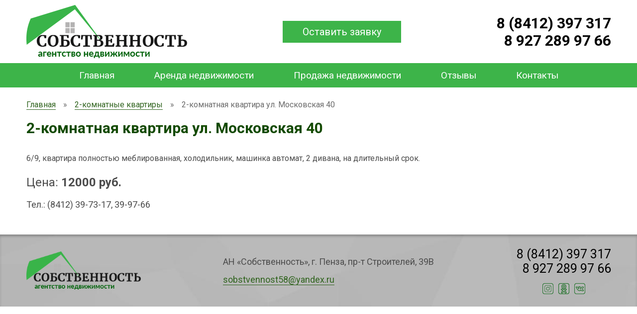

--- FILE ---
content_type: text/html; charset=UTF-8
request_url: http://sobstvennost58.ru/object/2-komnatnaya-kvartira-ul-moskovskaya-40/
body_size: 4872
content:
<!doctype html>
<html lang="ru">
<head>
	<meta charset="UTF-8">
		<title>  2-комнатная квартира ул. Московская 40</title>
		<meta name="viewport" content="width=device-width, initial-scale=1.0">
	<meta http-equiv="X-UA-Compatible" content="IE=edge">
	<link rel='dns-prefetch' href='//s.w.org' />
<link rel="alternate" type="application/rss+xml" title="Собственность &raquo; Лента" href="http://sobstvennost58.ru/feed/" />
<link rel="alternate" type="application/rss+xml" title="Собственность &raquo; Лента комментариев" href="http://sobstvennost58.ru/comments/feed/" />
		<script type="text/javascript">
			window._wpemojiSettings = {"baseUrl":"https:\/\/s.w.org\/images\/core\/emoji\/11\/72x72\/","ext":".png","svgUrl":"https:\/\/s.w.org\/images\/core\/emoji\/11\/svg\/","svgExt":".svg","source":{"concatemoji":"http:\/\/sobstvennost58.ru\/wp-includes\/js\/wp-emoji-release.min.js?ver=4.9.28"}};
			!function(e,a,t){var n,r,o,i=a.createElement("canvas"),p=i.getContext&&i.getContext("2d");function s(e,t){var a=String.fromCharCode;p.clearRect(0,0,i.width,i.height),p.fillText(a.apply(this,e),0,0);e=i.toDataURL();return p.clearRect(0,0,i.width,i.height),p.fillText(a.apply(this,t),0,0),e===i.toDataURL()}function c(e){var t=a.createElement("script");t.src=e,t.defer=t.type="text/javascript",a.getElementsByTagName("head")[0].appendChild(t)}for(o=Array("flag","emoji"),t.supports={everything:!0,everythingExceptFlag:!0},r=0;r<o.length;r++)t.supports[o[r]]=function(e){if(!p||!p.fillText)return!1;switch(p.textBaseline="top",p.font="600 32px Arial",e){case"flag":return s([55356,56826,55356,56819],[55356,56826,8203,55356,56819])?!1:!s([55356,57332,56128,56423,56128,56418,56128,56421,56128,56430,56128,56423,56128,56447],[55356,57332,8203,56128,56423,8203,56128,56418,8203,56128,56421,8203,56128,56430,8203,56128,56423,8203,56128,56447]);case"emoji":return!s([55358,56760,9792,65039],[55358,56760,8203,9792,65039])}return!1}(o[r]),t.supports.everything=t.supports.everything&&t.supports[o[r]],"flag"!==o[r]&&(t.supports.everythingExceptFlag=t.supports.everythingExceptFlag&&t.supports[o[r]]);t.supports.everythingExceptFlag=t.supports.everythingExceptFlag&&!t.supports.flag,t.DOMReady=!1,t.readyCallback=function(){t.DOMReady=!0},t.supports.everything||(n=function(){t.readyCallback()},a.addEventListener?(a.addEventListener("DOMContentLoaded",n,!1),e.addEventListener("load",n,!1)):(e.attachEvent("onload",n),a.attachEvent("onreadystatechange",function(){"complete"===a.readyState&&t.readyCallback()})),(n=t.source||{}).concatemoji?c(n.concatemoji):n.wpemoji&&n.twemoji&&(c(n.twemoji),c(n.wpemoji)))}(window,document,window._wpemojiSettings);
		</script>
		<style type="text/css">
img.wp-smiley,
img.emoji {
	display: inline !important;
	border: none !important;
	box-shadow: none !important;
	height: 1em !important;
	width: 1em !important;
	margin: 0 .07em !important;
	vertical-align: -0.1em !important;
	background: none !important;
	padding: 0 !important;
}
</style>
<link rel='stylesheet' id='contact-form-7-css'  href='http://sobstvennost58.ru/wp-content/plugins/contact-form-7/includes/css/styles.css?ver=5.0.3' type='text/css' media='all' />
<link rel='stylesheet' id='wp-pagenavi-css'  href='http://sobstvennost58.ru/wp-content/plugins/wp-pagenavi/pagenavi-css.css?ver=2.70' type='text/css' media='all' />
<script type='text/javascript' src='https://ajax.googleapis.com/ajax/libs/prototype/1.7.1.0/prototype.js?ver=1.7.1'></script>
<script type='text/javascript' src='https://ajax.googleapis.com/ajax/libs/scriptaculous/1.9.0/scriptaculous.js?ver=1.9.0'></script>
<script type='text/javascript' src='https://ajax.googleapis.com/ajax/libs/scriptaculous/1.9.0/effects.js?ver=1.9.0'></script>
<script type='text/javascript' src='http://sobstvennost58.ru/wp-content/plugins/lightbox-2/lightbox.js?ver=1.8'></script>
<script type='text/javascript' src='http://sobstvennost58.ru/wp-includes/js/jquery/jquery.js?ver=1.12.4'></script>
<script type='text/javascript' src='http://sobstvennost58.ru/wp-includes/js/jquery/jquery-migrate.min.js?ver=1.4.1'></script>
<link rel='https://api.w.org/' href='http://sobstvennost58.ru/wp-json/' />
<link rel="EditURI" type="application/rsd+xml" title="RSD" href="http://sobstvennost58.ru/xmlrpc.php?rsd" />
<link rel="wlwmanifest" type="application/wlwmanifest+xml" href="http://sobstvennost58.ru/wp-includes/wlwmanifest.xml" /> 
<link rel='prev' title='Комната в 2-х комнатной квартире ул. 8 Марта, 21' href='http://sobstvennost58.ru/object/komnata-v-2-x-komnatnoj-kvartire-ul-8-marta-21/' />
<link rel='next' title='3-комнатная квартира ул. Ладожская, 99' href='http://sobstvennost58.ru/object/3-komnatnaya-kvartira-ul-ladozhskaya-99/' />
<meta name="generator" content="WordPress 4.9.28" />
<link rel="canonical" href="http://sobstvennost58.ru/object/2-komnatnaya-kvartira-ul-moskovskaya-40/" />
<link rel='shortlink' href='http://sobstvennost58.ru/?p=14539' />
<link rel="alternate" type="application/json+oembed" href="http://sobstvennost58.ru/wp-json/oembed/1.0/embed?url=http%3A%2F%2Fsobstvennost58.ru%2Fobject%2F2-komnatnaya-kvartira-ul-moskovskaya-40%2F" />
<link rel="alternate" type="text/xml+oembed" href="http://sobstvennost58.ru/wp-json/oembed/1.0/embed?url=http%3A%2F%2Fsobstvennost58.ru%2Fobject%2F2-komnatnaya-kvartira-ul-moskovskaya-40%2F&#038;format=xml" />

	<!-- begin lightbox scripts -->
	<script type="text/javascript">
    //<![CDATA[
    document.write('<link rel="stylesheet" href="http://sobstvennost58.ru/wp-content/plugins/lightbox-2/Themes/Black/lightbox.css" type="text/css" media="screen" />');
    //]]>
    </script>
	<!-- end lightbox scripts -->
 	<link href="https://fonts.googleapis.com/css?family=Roboto:300,400,400i,700" rel="stylesheet">
	<link rel="stylesheet" href="http://sobstvennost58.ru/wp-content/themes/v3/css/main.css">
</head>
<body class="object-template-default single single-object postid-14539">
	<header class="header __bg">
		<div class="wrapper">
			<div class="header_content">
								<a href="/" class="header_logo">
					<img src="http://sobstvennost58.ru/wp-content/themes/v3/img/logo.png" alt="">
				</a>
				
				<div class="header_btn">
					<a href="#popup-1" data-fancybox="popup-1">Оставить заявку</a>
				</div>
				
				<div class="header_tels">
					<div class="header_tel">8 (8412) 397 317</div>
					<div class="header_tel">8 927 289 97 66</div>
				</div>
			</div>
		</div>
	</header>
  
     <nav class="nav">
     
		<div class="wrapper">
			<ul id="menu-glavnoe-menyu" class="nav_list"><li id="menu-item-12104" class="menu-item menu-item-type-post_type menu-item-object-page menu-item-home menu-item-12104"><a href="http://sobstvennost58.ru/">Главная</a></li>
<li id="menu-item-12102" class="menu-item menu-item-type-post_type menu-item-object-page menu-item-12102"><a href="http://sobstvennost58.ru/arenda-nedvizhimosti/">Аренда недвижимости</a></li>
<li id="menu-item-12101" class="menu-item menu-item-type-post_type menu-item-object-page menu-item-12101"><a href="http://sobstvennost58.ru/prodazha-nedvizhimosti/">Продажа недвижимости</a></li>
<li id="menu-item-14157" class="menu-item menu-item-type-post_type menu-item-object-page menu-item-14157"><a href="http://sobstvennost58.ru/otzyvy/">Отзывы</a></li>
<li id="menu-item-12103" class="menu-item menu-item-type-post_type menu-item-object-page menu-item-12103"><a href="http://sobstvennost58.ru/contacts/">Контакты</a></li>
</ul>		</div>
	</nav>
	
		<div class="content">
		<div class="wrapper">
			<div class="bread-crumbs">
				<!-- Breadcrumb NavXT 6.1.0 -->
<span property="itemListElement" typeof="ListItem"><a property="item" typeof="WebPage" title="Go to Собственность." href="http://sobstvennost58.ru" class="home"><span property="name">Главная</span></a><meta property="position" content="1"></span><span class="separator">»</span><span property="itemListElement" typeof="ListItem"><a property="item" typeof="WebPage" title="Go to the 2-комнатные квартиры Комнатные archives." href="http://sobstvennost58.ru/rooms/2dvuxkomnatnye-kvartiry/?post_type=object" class="taxonomy rooms"><span property="name">2-комнатные квартиры</span></a><meta property="position" content="2"></span><span class="separator">»</span><span property="itemListElement" typeof="ListItem"><span property="name">2-комнатная квартира ул. Московская 40</span><meta property="position" content="3"></span>			</div>
			
			<div class="object">
				<h1 class="object_title">2-комнатная квартира ул. Московская 40</h1>
				
				<div class="object_content">
					<p>6/9, квартира полностью меблированная, холодильник, машинка автомат, 2 дивана, на длительный срок.</p>
				</div>
				
				<div class="object_price">
					Цена: <span>12000 руб.</span>
				</div>
				
				<div class="object_tel">Тел.: (8412) 39-73-17, 39-97-66</div>
				
									
				<div class="object_map">
									</div>
			</div>
		</div>
	</div>
		
	<footer class="footer">
		<div class="wrapper">
			<div class="footer_content">
				<div class="footer_logo">
					<img src="http://sobstvennost58.ru/wp-content/themes/v3/img/logo.png" width="230" alt="">
				</div>
				
				<div class="footer_center">
					<div class="footer_address">АН «Собственность», г. Пенза, пр-т Строителей, 39В</div>
					<a href="" class="footer_email">sobstvennost58@yandex.ru</a>
				</div>
				
				<div class="footer_tels">
					<div class="footer_tel">8 (8412) 397 317</div>
					<div class="footer_tel">8 927 289 97 66</div>
                  
                    <div class="footer_s">
                     	 <a href=""><img src="http://sobstvennost58.ru/wp-content/themes/v3/img/inst.png"></a>
                        <a href="https://ok.ru/group/55461049401346"><img src="http://sobstvennost58.ru/wp-content/themes/v3/img/ok.png"></a>
                        <a href="https://vk.com/public168772768"><img src="http://sobstvennost58.ru/wp-content/themes/v3/img/vk.png"></a>
                  </div>
				</div>
              
            
			</div>
		</div>
	</footer>
	
	<div class="popup-form" id="popup-1">
		<div role="form" class="wpcf7" id="wpcf7-f12089-o1" lang="ru-RU" dir="ltr">
<div class="screen-reader-response"></div>
<form action="/object/2-komnatnaya-kvartira-ul-moskovskaya-40/#wpcf7-f12089-o1" method="post" class="wpcf7-form" novalidate="novalidate">
<div style="display: none;">
<input type="hidden" name="_wpcf7" value="12089" />
<input type="hidden" name="_wpcf7_version" value="5.0.3" />
<input type="hidden" name="_wpcf7_locale" value="ru_RU" />
<input type="hidden" name="_wpcf7_unit_tag" value="wpcf7-f12089-o1" />
<input type="hidden" name="_wpcf7_container_post" value="0" />
</div>
<h2 class="popup-form_title">Поиск объекта</h2>
<div class="popup-form_row">
<div class="popup-form_col">
<span class="wpcf7-form-control-wrap rent-sale"><span class="wpcf7-form-control wpcf7-radio"><span class="wpcf7-list-item first last"><input type="radio" name="rent-sale" value="Снять" checked="checked" /><span class="wpcf7-list-item-label">Снять</span></span></span></span>
</div>
<div class="popup-form_col">
<span class="wpcf7-form-control-wrap rent-sale"><span class="wpcf7-form-control wpcf7-radio"><span class="wpcf7-list-item first last"><input type="radio" name="rent-sale" value="Купить" checked="checked" /><span class="wpcf7-list-item-label">Купить</span></span></span></span>
</div>
</div>
<p><span class="wpcf7-form-control-wrap property"><select name="property" class="wpcf7-form-control wpcf7-select wpcf7-validates-as-required select popup-form_select" aria-required="true" aria-invalid="false"><option value="1-комнатные квартиры">1-комнатные квартиры</option><option value="2-комнатные квартиры">2-комнатные квартиры</option><option value="3-комнатные квартиры и более">3-комнатные квартиры и более</option><option value="Дома /Дачи/Гаражи">Дома /Дачи/Гаражи</option><option value="Земельные участки">Земельные участки</option><option value="Коммерческая недвижимость">Коммерческая недвижимость</option><option value="Комнаты">Комнаты</option></select></span></p>
<p><span class="wpcf7-form-control-wrap your-name"><input type="text" name="your-name" value="" size="40" class="wpcf7-form-control wpcf7-text wpcf7-validates-as-required input popup-form_input" aria-required="true" aria-invalid="false" placeholder="Ваше имя" /></span><br />
<span class="wpcf7-form-control-wrap your-phone"><input type="tel" name="your-phone" value="" size="40" class="wpcf7-form-control wpcf7-text wpcf7-tel wpcf7-validates-as-required wpcf7-validates-as-tel input popup-form_input" aria-required="true" aria-invalid="false" placeholder="Ваш телефон" /></span><br />
<span class="wpcf7-form-control-wrap your-message"><textarea name="your-message" cols="40" rows="10" class="wpcf7-form-control wpcf7-textarea wpcf7-validates-as-required textarea popup-form_area" aria-required="true" aria-invalid="false" placeholder="Ваши пожелания"></textarea></span></p>
<div class="popup-form_button">
<button>Отправить</button>
</div>
<p class="popup-form_text">Нажимая на кнопку “Отправить”, вы соглашаетесь <br>с условиями <a href="/police.doc">Политики конфиденциальности</a></p>
<div class="wpcf7-response-output wpcf7-display-none"></div></form></div>	</div>
	
	<div class="popup-form" id="popup-2">
		<div role="form" class="wpcf7" id="wpcf7-f12111-o2" lang="ru-RU" dir="ltr">
<div class="screen-reader-response"></div>
<form action="/object/2-komnatnaya-kvartira-ul-moskovskaya-40/#wpcf7-f12111-o2" method="post" class="wpcf7-form" enctype="multipart/form-data" novalidate="novalidate">
<div style="display: none;">
<input type="hidden" name="_wpcf7" value="12111" />
<input type="hidden" name="_wpcf7_version" value="5.0.3" />
<input type="hidden" name="_wpcf7_locale" value="ru_RU" />
<input type="hidden" name="_wpcf7_unit_tag" value="wpcf7-f12111-o2" />
<input type="hidden" name="_wpcf7_container_post" value="0" />
</div>
<h2 class="popup-form_title">Добавить объект для аренды</h2>
<p><span class="wpcf7-form-control-wrap object"><select name="object" class="wpcf7-form-control wpcf7-select select popup-form_select" aria-invalid="false"><option value="1-комнатные квартиры">1-комнатные квартиры</option><option value="2-комнатные квартиры">2-комнатные квартиры</option><option value="3-комнатные квартиры и более">3-комнатные квартиры и более</option><option value="Дома /Дачи/Гаражи">Дома /Дачи/Гаражи</option><option value="Земельные участки">Земельные участки</option><option value="Коммерческая недвижимость">Коммерческая недвижимость</option><option value="Комнаты">Комнаты</option></select></span></p>
<p><span class="wpcf7-form-control-wrap address"><input type="text" name="address" value="" size="40" class="wpcf7-form-control wpcf7-text wpcf7-validates-as-required input popup-form_input" aria-required="true" aria-invalid="false" placeholder="Адрес" /></span><br />
<span class="wpcf7-form-control-wrap price-to"><input type="text" name="price-to" value="" size="40" class="wpcf7-form-control wpcf7-text wpcf7-validates-as-required input popup-form_input" aria-required="true" aria-invalid="false" placeholder="Стоимость" /></span><br />
<span class="wpcf7-form-control-wrap description"><textarea name="description" cols="40" rows="10" class="wpcf7-form-control wpcf7-textarea textarea popup-form_area" aria-invalid="false" placeholder="Описание"></textarea></span></p>
<div class="popup-form_inputfile">
<span class="wpcf7-form-control-wrap multifile"><input type="file" name="multifile[]" size="40" class="wpcf7-form-control wpcf7-multifile" multiple="multiple" aria-invalid="false" /></span>
</div>
<p><span class="wpcf7-form-control-wrap your-name"><input type="text" name="your-name" value="" size="40" class="wpcf7-form-control wpcf7-text wpcf7-validates-as-required input popup-form_input" aria-required="true" aria-invalid="false" placeholder="Ваше имя" /></span><br />
<span class="wpcf7-form-control-wrap your-phone"><input type="tel" name="your-phone" value="" size="40" class="wpcf7-form-control wpcf7-text wpcf7-tel wpcf7-validates-as-required wpcf7-validates-as-tel input popup-form_input" aria-required="true" aria-invalid="false" placeholder="Ваш телефон" /></span></p>
<div class="popup-form_button">
<button>Отправить</button>
</div>
<p class="popup-form_text">Нажимая на кнопку “Отправить”, вы соглашаетесь <br>с условиями <a href="/police.doc">Политики конфиденциальности</a></p>
<div class="wpcf7-response-output wpcf7-display-none"></div></form></div>	</div>
	
	<div class="popup-form" id="popup-3">
		<div role="form" class="wpcf7" id="wpcf7-f12112-o3" lang="ru-RU" dir="ltr">
<div class="screen-reader-response"></div>
<form action="/object/2-komnatnaya-kvartira-ul-moskovskaya-40/#wpcf7-f12112-o3" method="post" class="wpcf7-form" enctype="multipart/form-data" novalidate="novalidate">
<div style="display: none;">
<input type="hidden" name="_wpcf7" value="12112" />
<input type="hidden" name="_wpcf7_version" value="5.0.3" />
<input type="hidden" name="_wpcf7_locale" value="ru_RU" />
<input type="hidden" name="_wpcf7_unit_tag" value="wpcf7-f12112-o3" />
<input type="hidden" name="_wpcf7_container_post" value="0" />
</div>
<h2 class="popup-form_title">Добавить объект для продажи</h2>
<p><span class="wpcf7-form-control-wrap object"><select name="object" class="wpcf7-form-control wpcf7-select select popup-form_select" aria-invalid="false"><option value="1-комнатные квартиры">1-комнатные квартиры</option><option value="2-комнатные квартиры">2-комнатные квартиры</option><option value="3-комнатные квартиры и более">3-комнатные квартиры и более</option><option value="Дома /Дачи/Гаражи">Дома /Дачи/Гаражи</option><option value="Земельные участки">Земельные участки</option><option value="Коммерческая недвижимость">Коммерческая недвижимость</option><option value="Комнаты">Комнаты</option></select></span></p>
<p><span class="wpcf7-form-control-wrap address"><input type="text" name="address" value="" size="40" class="wpcf7-form-control wpcf7-text wpcf7-validates-as-required input popup-form_input" aria-required="true" aria-invalid="false" placeholder="Адрес" /></span><br />
<span class="wpcf7-form-control-wrap price-to"><input type="text" name="price-to" value="" size="40" class="wpcf7-form-control wpcf7-text wpcf7-validates-as-required input popup-form_input" aria-required="true" aria-invalid="false" placeholder="Стоимость" /></span><br />
<span class="wpcf7-form-control-wrap description"><textarea name="description" cols="40" rows="10" class="wpcf7-form-control wpcf7-textarea textarea popup-form_area" aria-invalid="false" placeholder="Описание"></textarea></span></p>
<div class="popup-form_inputfile">
<span class="wpcf7-form-control-wrap multifile"><input type="file" name="multifile[]" size="40" class="wpcf7-form-control wpcf7-multifile" multiple="multiple" aria-invalid="false" /></span>
</div>
<p><span class="wpcf7-form-control-wrap your-name"><input type="text" name="your-name" value="" size="40" class="wpcf7-form-control wpcf7-text wpcf7-validates-as-required input popup-form_input" aria-required="true" aria-invalid="false" placeholder="Ваше имя" /></span><br />
<span class="wpcf7-form-control-wrap your-phone"><input type="tel" name="your-phone" value="" size="40" class="wpcf7-form-control wpcf7-text wpcf7-tel wpcf7-validates-as-required wpcf7-validates-as-tel input popup-form_input" aria-required="true" aria-invalid="false" placeholder="Ваш телефон" /></span></p>
<div class="popup-form_button">
<button>Отправить</button>
</div>
<p class="popup-form_text">Нажимая на кнопку “Отправить”, вы соглашаетесь <br>с условиями <a href="/police.doc">Политики конфиденциальности</a></p>
<div class="wpcf7-response-output wpcf7-display-none"></div></form></div>	</div>
	
	<script src="https://cdnjs.cloudflare.com/ajax/libs/jquery/3.2.1/jquery.min.js"></script>
	<script src="http://sobstvennost58.ru/wp-content/themes/v3/js/jquery.fancybox.min.js"></script>
	<script src="http://sobstvennost58.ru/wp-content/themes/v3/js/slick.min.js"></script>
	<script src="http://sobstvennost58.ru/wp-content/themes/v3/js/lib.js"></script>
	<script src="http://sobstvennost58.ru/wp-content/themes/v3/js/app.js"></script>
	<script type='text/javascript'>
/* <![CDATA[ */
var wpcf7 = {"apiSettings":{"root":"http:\/\/sobstvennost58.ru\/wp-json\/contact-form-7\/v1","namespace":"contact-form-7\/v1"},"recaptcha":{"messages":{"empty":"\u041f\u043e\u0436\u0430\u043b\u0443\u0439\u0441\u0442\u0430, \u043f\u043e\u0434\u0442\u0432\u0435\u0440\u0434\u0438\u0442\u0435, \u0447\u0442\u043e \u0432\u044b \u043d\u0435 \u0440\u043e\u0431\u043e\u0442."}}};
/* ]]> */
</script>
<script type='text/javascript' src='http://sobstvennost58.ru/wp-content/plugins/contact-form-7/includes/js/scripts.js?ver=5.0.3'></script>
<script type='text/javascript' src='http://sobstvennost58.ru/wp-includes/js/wp-embed.min.js?ver=4.9.28'></script>
</body>
</html>

--- FILE ---
content_type: text/css
request_url: http://sobstvennost58.ru/wp-content/themes/v3/css/main.css
body_size: 9496
content:
@font-face {
  font-family: 'PFDinTextCondPro';
  src: url('../fonts/PFDinTextCondPro-Medium.eot?#iefix') format('embedded-opentype'), url('../fonts/PFDinTextCondPro-Medium.woff') format('woff'), url('../fonts/PFDinTextCondPro-Medium.ttf') format('truetype'), url('../fonts/PFDinTextCondPro-Medium.svg#PFDinTextCondPro-Medium') format('svg');
  font-weight: normal;
  font-style: normal;
}

@font-face {
  font-family: 'PTSansBold';
  src: url('../fonts/PTSans-Bold.eot?#iefix') format('embedded-opentype'), url('../fonts/PTSans-Bold.woff') format('woff'), url('../fonts/PTSans-Bold.ttf') format('truetype'), url('../fonts/PTSans-Bold.svg#PTSans-Bold') format('svg');
  font-weight: normal;
  font-style: normal;
}
@font-face {
  font-family: 'PTSansRegular';
  src: url('../fonts/PTSans-Regular.eot?#iefix') format('embedded-opentype'), url('../fonts/PTSans-Regular.woff') format('woff'), url('../fonts/PTSans-Regular.ttf') format('truetype'), url('../fonts/PTSans-Regular.svg#PTSans-Regular') format('svg');
  font-weight: normal;
  font-style: normal;
}

@font-face {
  font-family: 'PFDinTextCondProRegular';
  src: url('../fonts/PFDinTextCondPro-Regular.eot?#iefix') format('embedded-opentype'), url('../fonts/PFDinTextCondPro-Regular.woff') format('woff'), url('../fonts/PFDinTextCondPro-Regular.ttf') format('truetype'), url('../fonts/PFDinTextCondPro-Regular.svg#PFDinTextCondPro-Regular') format('svg');
  font-weight: normal;
  font-style: normal;
}

html,
body,
applet,
object,
iframe,
h1,
h2,
h3,
h4,
h5,
h6,
p,
blockquote,
pre,
abbr,
acronym,
address,
big,
cite,
code,
del,
dfn,
img,
ins,
kbd,
q,
samp,
sub,
sup,
tt,
var,
dl,
dt,
dd,
ol,
ul,
li,
fieldset,
form,
label,
legend,
table,
caption,
tbody,
tfoot,
thead,
tr,
th,
td,
canvas,
embed,
figcaption,
output,
ruby,
summary,
time,
mark,
audio,
video {
  margin: 0;
  padding: 0;
  border: 0;
  vertical-align: top;
}

article,
aside,
details,
figcaption,
figure,
footer,
header,
menu,
nav,
section {
  display: block;
}

html {
  -ms-text-size-adjust: none;
  -webkit-text-size-adjust: none;
  word-wrap: break-word;
}

*,
*:before,
*:after {
  -webkit-box-sizing: border-box;
  box-sizing: border-box;
}

ol,
ul {
  list-style: none;
}

a:hover,
a:active {
  outline: none;
}

blockquote,
q {
  quotes: none;
  margin: 1em 40px;
}

blockquote:before,
blockquote:after,
q:before,
q:after {
  content: '';
}

abbr[title] {
  border-bottom: 1px dotted;
}

b,
strong {
  font-family: 'Roboto';font-weight: bold;
}

dfn {
  font-style: italic;
}

mark {
  background: #ff0;
  color: #000;
}

pre,
code,
kbd,
samp {
  font-family: monospace, monospace;
  font-size: 1em;
}

table {
  border-collapse: collapse;
  border-spacing: 0;
}

audio[controls],
canvas,
video {
  display: inline-block;
}

pre {
  white-space: pre-wrap;
  word-wrap: break-word;
}

sub,
sup {
  font-size: 75%;
  line-height: 0;
  position: relative;
  vertical-align: baseline;
}

svg:not(:root) {
  overflow: hidden;
}

figure {
  margin: 0;
}

fieldset {
  margin: 0 2px;
  padding: 0.35em 0.625em 0.75em;
}

legend {
  border: 0;
}

button,
input,
select,
textarea {
  font-size: 100%;
  margin: 0;
  vertical-align: baseline;
}

button,
input {
  line-height: normal;
}

button,
input[type="button"],
input[type="reset"],
input[type="submit"] {
  cursor: pointer;
  -webkit-appearance: button;
  border: none;
  outline: none;
}

input[type="search"]::-webkit-search-decoration {
  -webkit-appearance: none;
}

button::-moz-focus-inner,
input::-moz-focus-inner {
  border: 0;
  padding: 0;
}

textarea {
  overflow: auto;
  vertical-align: top;
}

[tabindex] {
  outline: none;
}

input,
button {
  outline: none;
  -webkit-box-shadow: none;
  box-shadow: none;
}

[required] {
  text-shadow: none;
}

body {
  background: #ffffff;
  position: relative;
  font: 16px/1.2 'Roboto';
}

img {
  max-width: 100%;
  height: auto;
}

body.compensate-for-scrollbar {
  overflow: hidden;
}

.fancybox-active {
  height: auto;
}

.fancybox-is-hidden {
  left: -9999px;
  margin: 0;
  position: absolute !important;
  top: -9999px;
  visibility: hidden;
}

.fancybox-container {
  -webkit-backface-visibility: hidden;
  backface-visibility: hidden;
  font-family: -apple-system, BlinkMacSystemFont, 'Segoe UI', Roboto, 'Helvetica Neue', Arial, sans-serif, 'Apple Color Emoji', 'Segoe UI Emoji', 'Segoe UI Symbol';
  height: 100%;
  left: 0;
  position: fixed;
  -webkit-tap-highlight-color: transparent;
  top: 0;
  -webkit-transform: translateZ(0);
  transform: translateZ(0);
  width: 100%;
  z-index: 99992;
}

.fancybox-container * {
  -webkit-box-sizing: border-box;
  box-sizing: border-box;
}

.fancybox-outer,
.fancybox-inner,
.fancybox-bg,
.fancybox-stage {
  bottom: 0;
  left: 0;
  position: absolute;
  right: 0;
  top: 0;
}

.fancybox-outer {
  -webkit-overflow-scrolling: touch;
  overflow-y: auto;
}

.fancybox-bg {
  background: #1e1e1e;
  opacity: 0;
  -webkit-transition-duration: inherit;
  transition-duration: inherit;
  -webkit-transition-property: opacity;
  transition-property: opacity;
  -webkit-transition-timing-function: cubic-bezier(0.47, 0, 0.74, 0.71);
  transition-timing-function: cubic-bezier(0.47, 0, 0.74, 0.71);
}

.fancybox-is-open .fancybox-bg {
  opacity: .87;
  -webkit-transition-timing-function: cubic-bezier(0.22, 0.61, 0.36, 1);
  transition-timing-function: cubic-bezier(0.22, 0.61, 0.36, 1);
}

.fancybox-infobar,
.fancybox-toolbar,
.fancybox-caption,
.fancybox-navigation .fancybox-button {
  direction: ltr;
  opacity: 0;
  position: absolute;
  -webkit-transition: opacity .25s, visibility 0s linear .25s;
  transition: opacity .25s, visibility 0s linear .25s;
  visibility: hidden;
  z-index: 99997;
}

.fancybox-show-infobar .fancybox-infobar,
.fancybox-show-toolbar .fancybox-toolbar,
.fancybox-show-caption .fancybox-caption,
.fancybox-show-nav .fancybox-navigation .fancybox-button {
  opacity: 1;
  -webkit-transition: opacity .25s, visibility 0s;
  transition: opacity .25s, visibility 0s;
  visibility: visible;
}

.fancybox-infobar {
  color: #ccc;
  font-size: 13px;
  -webkit-font-smoothing: subpixel-antialiased;
  height: 44px;
  left: 0;
  line-height: 44px;
  min-width: 44px;
  mix-blend-mode: difference;
  padding: 0 10px;
  pointer-events: none;
  text-align: center;
  top: 0;
  -webkit-touch-callout: none;
  -webkit-user-select: none;
  -moz-user-select: none;
  -ms-user-select: none;
  user-select: none;
}

.fancybox-toolbar {
  right: 0;
  top: 0;
}

.fancybox-stage {
  direction: ltr;
  overflow: visible;
  -webkit-transform: translate3d(0, 0, 0);
  z-index: 99994;
}

.fancybox-is-open .fancybox-stage {
  overflow: hidden;
}

.fancybox-slide {
  -webkit-backface-visibility: hidden;
  backface-visibility: hidden;
  display: none;
  height: 100%;
  left: 0;
  outline: none;
  overflow: auto;
  -webkit-overflow-scrolling: touch;
  padding: 44px;
  position: absolute;
  text-align: center;
  top: 0;
  transition-property: opacity, -webkit-transform;
  -webkit-transition-property: opacity, -webkit-transform;
  transition-property: transform, opacity;
  transition-property: transform, opacity, -webkit-transform;
  white-space: normal;
  width: 100%;
  z-index: 99994;
}

.fancybox-slide::before {
  content: '';
  display: inline-block;
  height: 100%;
  margin-right: -0.25em;
  vertical-align: middle;
  width: 0;
}

.fancybox-is-sliding .fancybox-slide,
.fancybox-slide--previous,
.fancybox-slide--current,
.fancybox-slide--next {
  display: block;
}

.fancybox-slide--next {
  z-index: 99995;
}

.fancybox-slide--image {
  overflow: visible;
  padding: 44px 0;
}

.fancybox-slide--image::before {
  display: none;
}

.fancybox-slide--html {
  padding: 6px 6px 0 6px;
}

.fancybox-slide--iframe {
  padding: 44px 44px 0;
}

.fancybox-content {
  background: #fff;
  display: inline-block;
  margin: 0 0 6px 0;
  max-width: 100%;
  overflow: auto;
  padding: 0;
  padding: 24px;
  position: relative;
  text-align: left;
  vertical-align: middle;
}

.fancybox-slide--image .fancybox-content {
  -webkit-animation-timing-function: cubic-bezier(0.5, 0, 0.14, 1);
  animation-timing-function: cubic-bezier(0.5, 0, 0.14, 1);
  -webkit-backface-visibility: hidden;
  backface-visibility: hidden;
  background: transparent;
  background-repeat: no-repeat;
  background-size: 100% 100%;
  left: 0;
  margin: 0;
  max-width: none;
  overflow: visible;
  padding: 0;
  position: absolute;
  top: 0;
  -webkit-transform-origin: top left;
  transform-origin: top left;
  transition-property: opacity, -webkit-transform;
  -webkit-transition-property: opacity, -webkit-transform;
  transition-property: transform, opacity;
  transition-property: transform, opacity, -webkit-transform;
  -webkit-user-select: none;
  -moz-user-select: none;
  -ms-user-select: none;
  user-select: none;
  z-index: 99995;
}

.fancybox-can-zoomOut .fancybox-content {
  cursor: -webkit-zoom-out;
  cursor: zoom-out;
}

.fancybox-can-zoomIn .fancybox-content {
  cursor: -webkit-zoom-in;
  cursor: zoom-in;
}

.fancybox-can-drag .fancybox-content {
  cursor: -webkit-grab;
  cursor: grab;
}

.fancybox-is-dragging .fancybox-content {
  cursor: -webkit-grabbing;
  cursor: grabbing;
}

.fancybox-container [data-selectable='true'] {
  cursor: text;
}

.fancybox-image,
.fancybox-spaceball {
  background: transparent;
  border: 0;
  height: 100%;
  left: 0;
  margin: 0;
  max-height: none;
  max-width: none;
  padding: 0;
  position: absolute;
  top: 0;
  -webkit-user-select: none;
  -moz-user-select: none;
  -ms-user-select: none;
  user-select: none;
  width: 100%;
}

.fancybox-spaceball {
  z-index: 1;
}

.fancybox-slide--html .fancybox-content {
  margin-bottom: 6px;
}

.fancybox-slide--video .fancybox-content,
.fancybox-slide--map .fancybox-content,
.fancybox-slide--iframe .fancybox-content {
  height: 100%;
  margin: 0;
  overflow: visible;
  padding: 0;
  width: 100%;
}

.fancybox-slide--video .fancybox-content {
  background: #000;
}

.fancybox-slide--map .fancybox-content {
  background: #e5e3df;
}

.fancybox-slide--iframe .fancybox-content {
  background: #fff;
  height: calc(56%);
  margin-bottom: 44px;
}

.fancybox-video,
.fancybox-iframe {
  background: transparent;
  border: 0;
  height: 100%;
  margin: 0;
  overflow: hidden;
  padding: 0;
  width: 100%;
}

.fancybox-iframe {
  vertical-align: top;
}

.fancybox-error {
  background: #fff;
  cursor: default;
  max-width: 400px;
  padding: 40px;
  width: 100%;
}

.fancybox-error p {
  color: #444;
  font-size: 16px;
  line-height: 20px;
  margin: 0;
  padding: 0;
}

.fancybox-button {
  background: rgba(30, 30, 30, 0.6);
  border: 0;
  border-radius: 0;
  cursor: pointer;
  display: inline-block;
  height: 44px;
  margin: 0;
  outline: none;
  padding: 10px;
  -webkit-transition: color .2s;
  transition: color .2s;
  vertical-align: top;
  width: 44px;
}

.fancybox-button,
.fancybox-button:visited,
.fancybox-button:link {
  color: #ccc;
}

.fancybox-button:focus,
.fancybox-button:hover {
  color: #fff;
}

.fancybox-button.disabled,
.fancybox-button.disabled:hover,
.fancybox-button[disabled],
.fancybox-button[disabled]:hover {
  color: #888;
  cursor: default;
}

.fancybox-button svg {
  display: block;
  overflow: visible;
  position: relative;
  shape-rendering: geometricPrecision;
}

.fancybox-button svg path {
  fill: transparent;
  stroke: currentColor;
  stroke-linejoin: round;
  stroke-width: 3;
}

.fancybox-button--play svg path:nth-child(2) {
  display: none;
}

.fancybox-button--pause svg path:nth-child(1) {
  display: none;
}

.fancybox-button--play svg path,
.fancybox-button--share svg path,
.fancybox-button--thumbs svg path {
  fill: currentColor;
}

[data-fancybox] {
  outline: none;
}

.fancybox-button--share svg path {
  stroke-width: 1;
}

.fancybox-navigation .fancybox-button {
  height: 38px;
  opacity: 0;
  padding: 6px;
  position: absolute;
  top: 50%;
  width: 38px;
}

.fancybox-show-nav .fancybox-navigation .fancybox-button {
  -webkit-transition: opacity .25s, visibility 0s, color .25s;
  transition: opacity .25s, visibility 0s, color .25s;
}

.fancybox-navigation .fancybox-button::after {
  content: '';
  left: -25px;
  padding: 50px;
  position: absolute;
  top: -25px;
}

.fancybox-navigation .fancybox-button--arrow_left {
  left: 6px;
}

.fancybox-navigation .fancybox-button--arrow_right {
  right: 6px;
}

.fancybox-close-small {
  width: 58px;
  height: 47px;
  position: absolute;
  top: 0;
  right: 0;
  background: none;
  background-image: url("../img/close.png");
  background-position: center center;
  background-repeat: no-repeat;
}

.fancybox-close-small svg {
  display: none;
}

.fancybox-close-small:focus {
  outline: none;
}

.fancybox-close-small:hover svg {
  opacity: 1;
}

.fancybox-slide--image .fancybox-close-small,
.fancybox-slide--video .fancybox-close-small,
.fancybox-slide--iframe .fancybox-close-small {
  color: #ccc;
  padding: 5px;
  right: -12px;
  top: -44px;
}

.fancybox-slide--image .fancybox-close-small:hover svg,
.fancybox-slide--video .fancybox-close-small:hover svg,
.fancybox-slide--iframe .fancybox-close-small:hover svg {
  background: transparent;
  color: #fff;
}

.fancybox-is-scaling .fancybox-close-small,
.fancybox-is-zoomable.fancybox-can-drag .fancybox-close-small {
  display: none;
}

.fancybox-caption {
  bottom: 0;
  color: #fff;
  font-size: 14px;
  font-weight: 400;
  left: 0;
  line-height: 1.5;
  padding: 25px 44px 25px 44px;
  right: 0;
}

.fancybox-caption::before {
  background-image: url([data-uri]);
  background-repeat: repeat-x;
  background-size: contain;
  bottom: 0;
  content: '';
  display: block;
  left: 0;
  pointer-events: none;
  position: absolute;
  right: 0;
  top: -25px;
  z-index: -1;
}

.fancybox-caption::after {
  border-bottom: 1px solid rgba(255, 255, 255, 0.3);
  content: '';
  display: block;
  left: 44px;
  position: absolute;
  right: 44px;
  top: 0;
}

.fancybox-caption a,
.fancybox-caption a:link,
.fancybox-caption a:visited {
  color: #ccc;
  text-decoration: none;
}

.fancybox-caption a:hover {
  color: #fff;
  text-decoration: underline;
}

.fancybox-loading {
  -webkit-animation: fancybox-rotate 0.8s infinite linear;
  animation: fancybox-rotate 0.8s infinite linear;
  background: transparent;
  border: 6px solid rgba(100, 100, 100, 0.5);
  border-radius: 100%;
  border-top-color: #fff;
  height: 60px;
  left: 50%;
  margin: -30px 0 0 -30px;
  opacity: .6;
  padding: 0;
  position: absolute;
  top: 50%;
  width: 60px;
  z-index: 99999;
}

@-webkit-keyframes fancybox-rotate {
  from {
    -webkit-transform: rotate(0deg);
    transform: rotate(0deg);
  }

  to {
    -webkit-transform: rotate(359deg);
    transform: rotate(359deg);
  }
}

@keyframes fancybox-rotate {
  from {
    -webkit-transform: rotate(0deg);
    transform: rotate(0deg);
  }

  to {
    -webkit-transform: rotate(359deg);
    transform: rotate(359deg);
  }
}

.fancybox-animated {
  -webkit-transition-timing-function: cubic-bezier(0, 0, 0.25, 1);
  transition-timing-function: cubic-bezier(0, 0, 0.25, 1);
}

.fancybox-fx-slide.fancybox-slide--previous {
  opacity: 0;
  -webkit-transform: translate3d(-100%, 0, 0);
  transform: translate3d(-100%, 0, 0);
}

.fancybox-fx-slide.fancybox-slide--next {
  opacity: 0;
  -webkit-transform: translate3d(100%, 0, 0);
  transform: translate3d(100%, 0, 0);
}

.fancybox-fx-slide.fancybox-slide--current {
  opacity: 1;
  -webkit-transform: translate3d(0, 0, 0);
  transform: translate3d(0, 0, 0);
}

.fancybox-fx-fade.fancybox-slide--previous,
.fancybox-fx-fade.fancybox-slide--next {
  opacity: 0;
  -webkit-transition-timing-function: cubic-bezier(0.19, 1, 0.22, 1);
  transition-timing-function: cubic-bezier(0.19, 1, 0.22, 1);
}

.fancybox-fx-fade.fancybox-slide--current {
  opacity: 1;
}

.fancybox-fx-zoom-in-out.fancybox-slide--previous {
  opacity: 0;
  -webkit-transform: scale3d(1.5, 1.5, 1.5);
  transform: scale3d(1.5, 1.5, 1.5);
}

.fancybox-fx-zoom-in-out.fancybox-slide--next {
  opacity: 0;
  -webkit-transform: scale3d(0.5, 0.5, 0.5);
  transform: scale3d(0.5, 0.5, 0.5);
}

.fancybox-fx-zoom-in-out.fancybox-slide--current {
  opacity: 1;
  -webkit-transform: scale3d(1, 1, 1);
  transform: scale3d(1, 1, 1);
}

.fancybox-fx-rotate.fancybox-slide--previous {
  opacity: 0;
  -webkit-transform: rotate(-360deg);
  transform: rotate(-360deg);
}

.fancybox-fx-rotate.fancybox-slide--next {
  opacity: 0;
  -webkit-transform: rotate(360deg);
  transform: rotate(360deg);
}

.fancybox-fx-rotate.fancybox-slide--current {
  opacity: 1;
  -webkit-transform: rotate(0deg);
  transform: rotate(0deg);
}

.fancybox-fx-circular.fancybox-slide--previous {
  opacity: 0;
  -webkit-transform: scale3d(0, 0, 0) translate3d(-100%, 0, 0);
  transform: scale3d(0, 0, 0) translate3d(-100%, 0, 0);
}

.fancybox-fx-circular.fancybox-slide--next {
  opacity: 0;
  -webkit-transform: scale3d(0, 0, 0) translate3d(100%, 0, 0);
  transform: scale3d(0, 0, 0) translate3d(100%, 0, 0);
}

.fancybox-fx-circular.fancybox-slide--current {
  opacity: 1;
  -webkit-transform: scale3d(1, 1, 1) translate3d(0, 0, 0);
  transform: scale3d(1, 1, 1) translate3d(0, 0, 0);
}

.fancybox-fx-tube.fancybox-slide--previous {
  -webkit-transform: translate3d(-100%, 0, 0) scale(0.1) skew(-10deg);
  transform: translate3d(-100%, 0, 0) scale(0.1) skew(-10deg);
}

.fancybox-fx-tube.fancybox-slide--next {
  -webkit-transform: translate3d(100%, 0, 0) scale(0.1) skew(10deg);
  transform: translate3d(100%, 0, 0) scale(0.1) skew(10deg);
}

.fancybox-fx-tube.fancybox-slide--current {
  -webkit-transform: translate3d(0, 0, 0) scale(1);
  transform: translate3d(0, 0, 0) scale(1);
}

.fancybox-share {
  background: #f4f4f4;
  border-radius: 3px;
  max-width: 90%;
  padding: 30px;
  text-align: center;
}

.fancybox-share h1 {
  color: #222;
  font-size: 35px;
  font-weight: 700;
  margin: 0 0 20px 0;
}

.fancybox-share p {
  margin: 0;
  padding: 0;
}

.fancybox-share__button {
  border: 0;
  border-radius: 3px;
  display: inline-block;
  font-size: 14px;
  font-weight: 700;
  line-height: 40px;
  margin: 0 5px 10px 5px;
  min-width: 130px;
  padding: 0 15px;
  text-decoration: none;
  -webkit-transition: all .2s;
  transition: all .2s;
  -webkit-user-select: none;
  -moz-user-select: none;
  -ms-user-select: none;
  user-select: none;
  white-space: nowrap;
}

.fancybox-share__button:visited,
.fancybox-share__button:link {
  color: #fff;
}

.fancybox-share__button:hover {
  text-decoration: none;
}

.fancybox-share__button--fb {
  background: #3b5998;
}

.fancybox-share__button--fb:hover {
  background: #344e86;
}

.fancybox-share__button--pt {
  background: #bd081d;
}

.fancybox-share__button--pt:hover {
  background: #aa0719;
}

.fancybox-share__button--tw {
  background: #1da1f2;
}

.fancybox-share__button--tw:hover {
  background: #0d95e8;
}

.fancybox-share__button svg {
  height: 25px;
  margin-right: 7px;
  position: relative;
  top: -1px;
  vertical-align: middle;
  width: 25px;
}

.fancybox-share__button svg path {
  fill: #fff;
}

.fancybox-share__input {
  background: transparent;
  border: 0;
  border-bottom: 1px solid #d7d7d7;
  border-radius: 0;
  color: #5d5b5b;
  font-size: 14px;
  margin: 10px 0 0 0;
  outline: none;
  padding: 10px 15px;
  width: 100%;
}

.fancybox-thumbs {
  background: #fff;
  bottom: 0;
  display: none;
  margin: 0;
  -webkit-overflow-scrolling: touch;
  -ms-overflow-style: -ms-autohiding-scrollbar;
  padding: 2px 2px 4px 2px;
  position: absolute;
  right: 0;
  -webkit-tap-highlight-color: transparent;
  top: 0;
  width: 212px;
  z-index: 99995;
}

.fancybox-thumbs-x {
  overflow-x: auto;
  overflow-y: hidden;
}

.fancybox-show-thumbs .fancybox-thumbs {
  display: block;
}

.fancybox-show-thumbs .fancybox-inner {
  right: 212px;
}

.fancybox-thumbs > ul {
  font-size: 0;
  height: 100%;
  list-style: none;
  margin: 0;
  overflow-x: hidden;
  overflow-y: auto;
  padding: 0;
  position: absolute;
  position: relative;
  white-space: nowrap;
  width: 100%;
}

.fancybox-thumbs-x > ul {
  overflow: hidden;
}

.fancybox-thumbs-y > ul::-webkit-scrollbar {
  width: 7px;
}

.fancybox-thumbs-y > ul::-webkit-scrollbar-track {
  background: #fff;
  border-radius: 10px;
  -webkit-box-shadow: inset 0 0 6px rgba(0, 0, 0, 0.3);
  box-shadow: inset 0 0 6px rgba(0, 0, 0, 0.3);
}

.fancybox-thumbs-y > ul::-webkit-scrollbar-thumb {
  background: #2a2a2a;
  border-radius: 10px;
}

.fancybox-thumbs > ul > li {
  -webkit-backface-visibility: hidden;
  backface-visibility: hidden;
  cursor: pointer;
  float: left;
  height: 75px;
  margin: 2px;
  max-height: calc(92%);
  max-width: calc(46%);
  outline: none;
  overflow: hidden;
  padding: 0;
  position: relative;
  -webkit-tap-highlight-color: transparent;
  width: 100px;
}

.fancybox-thumbs-loading {
  background: rgba(0, 0, 0, 0.1);
}

.fancybox-thumbs > ul > li {
  background-position: center center;
  background-repeat: no-repeat;
  background-size: cover;
}

.fancybox-thumbs > ul > li:before {
  border: 4px solid #4ea7f9;
  bottom: 0;
  content: '';
  left: 0;
  opacity: 0;
  position: absolute;
  right: 0;
  top: 0;
  -webkit-transition: all 0.2s cubic-bezier(0.25, 0.46, 0.45, 0.94);
  transition: all 0.2s cubic-bezier(0.25, 0.46, 0.45, 0.94);
  z-index: 99991;
}

.fancybox-thumbs .fancybox-thumbs-active:before {
  opacity: 1;
}

.slick-slider {
  position: relative;
  display: block;
  -webkit-box-sizing: border-box;
  box-sizing: border-box;
  -webkit-touch-callout: none;
  -webkit-user-select: none;
  -moz-user-select: none;
  -ms-user-select: none;
  user-select: none;
  -ms-touch-action: pan-y;
  touch-action: pan-y;
  -webkit-tap-highlight-color: transparent;
}

.slick-list {
  position: relative;
  overflow: hidden;
  display: block;
  margin: 0;
  padding: 0;
}

.slick-list:focus {
  outline: none;
}

.slick-list.dragging {
  cursor: pointer;
  cursor: hand;
}

.slick-slider .slick-track,
.slick-slider .slick-list {
  -webkit-transform: translate3d(0, 0, 0);
  transform: translate3d(0, 0, 0);
}

.slick-track {
  position: relative;
  left: 0;
  top: 0;
  display: block;
  margin-left: auto;
  margin-right: auto;
}

.slick-track:before,
.slick-track:after {
  content: "";
  display: table;
}

.slick-track:after {
  clear: both;
}

.slick-loading .slick-track {
  visibility: hidden;
}

.slick-slide {
  float: left;
  height: 100%;
  min-height: 1px;
  display: none;
}

[dir="rtl"] .slick-slide {
  float: right;
}

.slick-slide img {
  display: block;
}

.slick-slide.slick-loading img {
  display: none;
}

.slick-slide.dragging img {
  pointer-events: none;
}

.slick-initialized .slick-slide {
  display: block;
}

.slick-loading .slick-slide {
  visibility: hidden;
}

.slick-vertical .slick-slide {
  display: block;
  height: auto;
  border: 1px solid transparent;
}

.slick-arrow.slick-hidden {
  display: none;
}

.bread-crumbs {
  color: #6b6b6b;
  display: -webkit-box;
  display: -ms-flexbox;
  display: flex;
  -ms-flex-wrap: wrap;
  flex-wrap: wrap;
  -webkit-box-align: baseline;
  -ms-flex-align: baseline;
  align-items: baseline;
  margin-bottom: 20px;
}

.bread-crumbs > span > a,
.bread-crumbs > span > span {
  font: 16px 'Roboto';
  color: #2f631d;
  text-decoration: none;
  border-bottom: 1px solid;
  position: relative;
  margin-bottom: 5px;
}
.bread-crumbs > span:last-child span {
  color: #6b6b6b;
  border-bottom: none;
}
.bread-crumbs span.separator {
  margin-left: 15px;
  margin-right: 15px;
}

.button {
  display: inline-block;
  padding: 10px 60px 10px 60px;
  background: #3db449;
  font: bold 20px 'Roboto';
  color: #ffffff;
  text-decoration: none;
  position: relative;
  -webkit-transition: .3s;
  transition: .3s;
  text-align: center;
}

.button:hover {
  background-color: #74cd4e;
}

.nav.front-page {
    margin-bottom: -49px;
    position: relative;
    z-index: 10;
      background: none;
}

.contact {
  padding: 30px 0;
}

.contact_content {
  display: -webkit-box;
  display: -ms-flexbox;
  display: flex;
}

.contact_left {
  width: 36.5%;
}

.contact_right {
  padding-left: 20px;
  padding-top: 20px;
  width: 1%;
  -webkit-box-flex: 1;
  -ms-flex-positive: 1;
  flex-grow: 1;
}

.contact_text {
  background: #e0e1e1;
  padding: 15px;
  margin-bottom: 40px;
}

.contact_text h3 {
  font: 35px 'Roboto';
  color: #2f631d;
  margin-bottom: 15px;
}

.contact_text p {
  font: 18px 'Roboto';
  color: #000000;
  margin-bottom: 12px;
}

.contact_text a {
  color: #2f631d;
}

.contact_text a:hover {
  text-decoration: none;
}

.contact_image {
  text-align: center;
}

.contact_buttons {
  display: -webkit-box;
  display: -ms-flexbox;
  display: flex;
  -ms-flex-pack: distribute;
  justify-content: space-around;
  margin-bottom: 35px;
}

.contact_btn {
  display: inline-block;
  padding: 10px 50px;
  background: #3db449;
  font: 20px 'Roboto';
  color: #ffffff;
  text-decoration: none;
  position: relative;
  transition: .3s;
}

.contact_btn:hover {
  background-color: #6dce43;
}


.contact_map iframe {
  width: 100%;
  height: 540px;
}

.content {
  padding: 25px 0;
}

.docs {
  padding: 40px 0 20px;
}

.docs_items {
  margin: 0 -10px;
  display: -webkit-box;
  display: -ms-flexbox;
  display: flex;
  -webkit-box-pack: center;
  -ms-flex-pack: center;
  justify-content: center;
  -ms-flex-wrap: wrap;
  flex-wrap: wrap;
}

.docs_items p {
  width: 25%;
  padding: 0 10px;
  margin-bottom: 20px;
}

.docs_items a {
  display: block;
  text-decoration: none;
  min-height: 245px;
  border: 1px solid #e6e6e6;
  border-radius: 5px 0 0 0;
  padding-top: 165px;
  text-align: center;
  background-image: url("../img/docs.jpg");
  background-position: top 20px center;
  background-repeat: no-repeat;
  font: 18px 'Roboto';font-weight: bold;
  color: #2f631d;
  -webkit-transition: .3s;
  transition: .3s;
}

.docs_items a:hover {
  color: #112d07;
}

.docs.__2 a {
  background-image: url("../img/docs-2.png");
  background-position: top 20px center;
  background-repeat: no-repeat;
}

.footer {
  padding: 25px 0;
  background: #b9b9b9;
  background-size: cover;
  box-shadow: 0px 3px 5px 0px rgba(0, 0, 0, 0.15) inset; 
      background-image: url(../img/footer.jpg);
    background-position: top center;
    background-repeat: no-repeat;
    background-size: cover;
}

.footer_content {
  display: -webkit-box;
  display: -ms-flexbox;
  display: flex;
  -webkit-box-pack: justify;
  -ms-flex-pack: justify;
  justify-content: space-between;
  -webkit-box-align: center;
  -ms-flex-align: center;
  align-items: center;
}

.footer_address {
  font: 18px 'Roboto';
  color: #4c4c4c;
  margin-bottom: 15px;
}

.footer_email {
  font: 18px 'Roboto';
  color: #2f631d;
  text-decoration: none;
  border-bottom: 1px solid;
}

.footer_email:hover {
  border-bottom-color: transparent;
}

.footer_tels {
  text-align: right;
}

.footer_tel {
  font: 25px 'Roboto';
  color: #000000
}

.footer_tel:last-child {
  margin-bottom: 0;
}
.footer_s {
	display: flex;
  	justify-content: center;
  margin-top: 15px;
}
.footer_s  a {
	margin: 0 5px;
}
.select {
  width: 100%;
  font: 16px 'Roboto';
  color: #000;
  border: 1px solid #d7dde5;
  padding: 7px 10px 8px;;
  outline: none;
  border-radius: 3px;
  -webkit-box-shadow: inset 0 3px 6px 0 rgba(0, 0, 0, 0.1);
  box-shadow: inset 0 3px 6px 0 rgba(0, 0, 0, 0.1);
}

.input {
  width: 100%;
  font: 16px 'Roboto';
  color: #000;
  border: 1px solid #d7dde5;
  padding: 7px 10px;
  outline: none;
  border-radius: 3px;
  -webkit-box-shadow: inset 0 3px 6px 0 rgba(0, 0, 0, 0.1);
  box-shadow: inset 0 3px 6px 0 rgba(0, 0, 0, 0.1);
}

.input::-webkit-input-placeholder {
  color: #a8abab;
}

.input:-moz-placeholder {
  color: #a8abab;
}

.input::-moz-placeholder {
  color: #a8abab;
}

.input:-ms-input-placeholder {
  color: #a8abab;
}

.textarea {
  width: 100%;
  font: 16px 'Roboto';
  color: #000;
  border: 1px solid #d7dde5;
  padding: 7px 10px;
  outline: none;
  border-radius: 3px;
  height: 140px;
  max-width: 100%;
  min-width: 100%;
  min-height: 140px;
}

.textarea::-webkit-input-placeholder {
  color: #a8abab;
}

.textarea:-moz-placeholder {
  color: #a8abab;
}

.textarea::-moz-placeholder {
  color: #a8abab;
}

.textarea:-ms-input-placeholder {
  color: #a8abab;
}

.popup-form_inputfile .wpcf7-form-control-wrap.multifile {
/*  width: 0.1px;
  height: 0.1px;
  opacity: 0;
  overflow: hidden;
  position: absolute;
  z-index: -1;*/
}

.popup-form_inputfile .wpcf7-form-control-wrap.multifile .close {
  content: '';
  width: 16px;
  height: 16px;
  background: none;
  background-image: url("../img/close.png");
  background-position: center center;
  background-repeat: no-repeat;
  background-size: cover;
  display: block;
  cursor: pointer;
  position: absolute;
  right: -23px;
  top: 7px;
  z-index: 999;
}

.popup-form_inputfile .wpcf7-form-control-wrap.multifile {
  display: inline-block;
  font: 16px 'Roboto';
  color: #a8abab;
  padding: 7px;
  width: 100%;
  margin-bottom: 13px;
  border-radius: 1px;
  border: 1px solid #cbcbcb;
  background-image: url("../img/shadow-bg.jpg");
  background-position: top left;
  background-repeat: no-repeat;
  background-size: cover;
}

.header {
  padding: 10px 0;
}



.header_content {
  display: -webkit-box;
  display: -ms-flexbox;
  display: flex;
  -webkit-box-pack: justify;
  -ms-flex-pack: justify;
  justify-content: space-between;
  -webkit-box-align: center;
  -ms-flex-align: center;
  align-items: center;
}

.header_btn a {
  display: inline-block;
  padding: 10px 40px;
  font: 20px 'Roboto';
  color: #ffffff;
  background: #3db449;
  text-decoration: none;
  position: relative;
  -webkit-transition: .3s;
  transition: .3s;
}

.header_btn a:hover {
  background-color: #70c84b;
}

.header_tels {
  text-align: right;
}

.header_tel {
  font: 30px 'Roboto';
  color: #000000;
  font-weight: bold;
}

.header_tel:last-child {
  margin-bottom: 0;
}

.main-form {
  padding: 24px 0;
  background-position: top left;
  background-repeat: no-repeat;
  background-size: cover;
  background: #f1f1f1;
  border-top: 1px solid #6fb352;
  border-bottom: 1px solid #6fb352;
}

.main-form_items {
  display: -webkit-box;
  display: -ms-flexbox;
  display: flex;
  -webkit-box-pack: justify;
  -ms-flex-pack: justify;
  justify-content: space-between;
  -ms-flex-wrap: wrap;
  flex-wrap: wrap;
}


.main-form_label {
  display: block;
  font: 18px 'Roboto';font-weight: bold;
  color: #4c4c4c;
  margin-bottom: 8px;
}

.main-form_groups {
  display: -webkit-box;
  display: -ms-flexbox;
  display: flex;
  justify-content: space-between;
}

.main-form_group {
  display: -webkit-box;
  display: -ms-flexbox;
  display: flex;
  -webkit-box-align: center;
  -ms-flex-align: center;
  align-items: center;
  color: #ffffff;
  margin-right: 15px;
}

.main-form_input {
  width: 80px;
  font: 16px 'Roboto';
  color: #000;
  border: 1px solid #d7dde5;
  padding: 8px 10px 9px;;
  outline: none;
  border-radius: 3px;
  text-align: center;
  -webkit-box-shadow: inset 0 3px 6px 0 rgba(0, 0, 0, 0.1);
  box-shadow: inset 0 3px 6px 0 rgba(0, 0, 0, 0.1);
}

.main-form_text {
  width: 47px;
  text-align: center;
  color: #4c4c4c;
  font: 18px 'Roboto';font-weight: bold;
}

.main-form_text-2 {
  width: 70px;
  text-align: center;
  color: #4c4c4c;
  font: 18px 'Roboto';font-weight: bold;
}


.main-form_button a,
.main-form_button button {
  font: 20px 'Roboto';
  color: #ffffff;
  display: block;
  text-align: center;
  background: #3db449;
  padding: 7px 40px;
  text-decoration: none;
  -webkit-transition: .3s;
  transition: .3s;
  width: 100%;
}

.main-form_button a:hover,
.main-form_button button:hover {
  background: #7ad354;
}

.main-slider {
  position: relative;
}

.main-slider_item {
  min-height: 530px;
  padding-top: 270px;
  background-size: cover;
  padding-bottom: 30px;
  background-position: center top;
}

.main-slider_form {
  padding: 0 70px;
}

.main-slider_row {
  display: -webkit-box;
  display: -ms-flexbox;
  display: flex;
  -webkit-box-pack: center;
  -ms-flex-pack: center;
  justify-content: center;
  margin: 0 -15px;
    align-items: center;
}

.main-slider_col {
  padding: 0 15px;
}

.main-slider_groups {
  display: -webkit-box;
  display: -ms-flexbox;
  display: flex;
  margin: 0 -6px;
}

.main-slider_group {
  display: -webkit-box;
  display: -ms-flexbox;
  display: flex;
  -webkit-box-align: center;
  -ms-flex-align: center;
  align-items: center;
  color: #ffffff;
}

.main-slider_groups .main-slider_group {
  padding: 0 6px;
}

.main-slider_label {
  font: 18px 'Roboto';font-weight: bold;
  margin-right: 17px;
}

.main-slider_select {
  width: 220px;
}

.main-slider_input {
  width: 80px;
  font: 16px 'Roboto';
  color: #a8abab;
  border: 1px solid #d7dde5;
  padding: 8px 10px 9px;;
  outline: none;
  border-radius: 3px;
  text-align: center;
  -webkit-box-shadow: inset 0 3px 6px 0 rgba(0, 0, 0, 0.1);
  box-shadow: inset 0 3px 6px 0 rgba(0, 0, 0, 0.1);
}

.main-slider_line {
  background: rgba(255, 255, 255, 0.5);
  height: 1px;
  margin-bottom: 2px;
}

.main-slider_button {
  text-align: center;
}

.main-slider_btn {
  font: 20px 'Roboto';
  color: #ffffff;
  display: inline-block;
  background: #3db449;
  padding: 7px 60px;
  text-decoration: none;
  -webkit-transition: .3s;
  transition: .3s;
}

.main-slider_btn:hover {
  background: #225a18;
}

.main-slider_arrows {
  position: absolute;
  top: 170px;;
  left: 50%;
  -webkit-transform: translateX(-50%);
  transform: translateX(-50%);
  z-index: 10;
  display: -webkit-box;
  display: -ms-flexbox;
  display: flex;
}

.main-slider_arrow {
  font: 22px 'Roboto';
  color: #fff;
  background: rgba(0, 0, 0, 0.4);
  text-decoration: none;
  padding: 14px 25px;
  margin: 0 2px;
  min-width: 140px;
  text-align: center;
  text-transform: uppercase;
}

.main-slider_arrow.active {
  text-decoration: underline;
}

.main-text {
  overflow: hidden;
}

.main-text.__bg {
  background: #f6f6f6;
}

.main-text_row {
  display: -webkit-box;
  display: -ms-flexbox;
  display: flex;
  -webkit-box-align: center;
  -ms-flex-align: center;
  align-items: center;
  padding-top: 20px;
  padding-bottom: 20px;
}

.main-text_image {
  width: 37.8%;
}

.main-text_image img {
  max-width: none;
}

.main-text_image.__left img {
  margin-left: -375px;
}

.main-text_image.__right img {
  margin-right: -375px;
}

.main-text_content {
  width: 62.2%;
  padding-left: 30px;
}

.main-text_content.__right {
  padding-left: 0;
  padding-right: 30px;
  text-align: right;
}

.main-text_content h2 {
  font: 30px 'Roboto';font-weight: bold;
  color: #3db449;
  margin-bottom: 25px;
}

.main-text_content p {
  font: 16px 'Roboto';
  color: #4c4c4c;
  margin-bottom: 7px;
}

.nav {
  background: #3db449;
}

.nav_list {
  display: -webkit-box;
  display: -ms-flexbox;
  display: flex;
  -webkit-box-pack: center;
  -ms-flex-pack: center;
  justify-content: center;
  -ms-flex-wrap: wrap;
  flex-wrap: wrap;
}

.nav_list a {
  font: 19px 'Roboto';
  color: #ffffff;
  text-decoration: none;
  padding: 13px 40px;
  display: block;
  -webkit-transition: .3s;
  transition: .3s;
}

.nav_list li.current-menu-item:not(.page-item-2) a {
  color: #00640d;
  font-weight: bold;
}
.nav.front-page .nav_list li.current-menu-item:not(.page-item-2) a {
 color: #fff;
}

.nav_list li a:hover {
  color: #2f631d;
}

.object_title {
  font: 30px 'Roboto';font-weight: bold;
  color: #134a00;
  margin-bottom: 30px;
}

.object_title-2 {
  font: 22px 'Roboto';font-weight: bold;
  color: #4c4c4c;
  margin-bottom: 11px;
}

.object_text {
  font: 18px 'Roboto';
  color: #4c4c4c;
  margin-bottom: 10px;
}

.object_content p {
  font: 16px/28px 'Roboto';
  color: #4c4c4c;
  margin-bottom: 10px;
}

.object_price {
  font: 24px 'Roboto';
  color: #4c4c4c;
  margin: 20px 0;
}

.object_price span {
  font-family: 'Roboto';font-weight: bold;
}

.object_tel {
  font: 18px 'Roboto';
  color: #4c4c4c;
  margin-bottom: 25px;
}

.object_gallery-container {
  overflow: hidden;
  border-bottom: 1px solid #cccccc;
  margin-bottom: 25px;
}

.object_gallery {
  display: -webkit-box;
  display: -ms-flexbox;
  display: flex;
  margin: 0 -19px;
  -ms-flex-wrap: wrap;
  flex-wrap: wrap;
}

.object_item {
  outline: none;
  width: 20%;
  padding: 0 19px;
  margin-bottom: 30px;
}

.object_map iframe {
  width: 100%;
  height: 430px;
}

.pagination {
  display: -webkit-box;
  display: -ms-flexbox;
  display: flex;
  -webkit-box-pack: end;
  -ms-flex-pack: end;
  justify-content: flex-end;
  -ms-flex-wrap: wrap;
  flex-wrap: wrap;
}

.pagination span,
.pagination a {
  background-image: url("../img/page.png");
  background-position: top left;
  background-repeat: no-repeat;
  width: 34px;
  height: 34px;
  text-align: center;
  text-decoration: none;
  font: 10px 'Roboto';
  color: #767676;
  padding-top: 6px;
  margin: 0 -5px;
  -webkit-transition: .3s;
  transition: .3s;
  border: none;
  display: inline-block;
}

.pagination span.current {
  background-image: url("../img/page-active.png");
  background-position: top left;
  background-repeat: no-repeat;
  width: 26px;
  height: 26px;
  margin: 0;
  color: #425069;
}

.pagination a:not(.active):hover {
  -webkit-transform: translateY(-3px);
  transform: translateY(-3px);
}

.prevpostslink,
.nextpostslink {
  position: relative;
}

.prevpostslink:after,
.nextpostslink:after {
  content: '';
  position: absolute;
  background-image: url("../img/p-arrow.png");
  background-position: top left;
  background-repeat: no-repeat;
  width: 4px;
  height: 8px;
  left: 50%;
  -webkit-transform: translateX(-50%);
  transform: translateX(-50%);
  top: 11px;
}

.nextpostslink:after {
  -webkit-transform: translateX(-50%) rotate(180deg);
  transform: translateX(-50%) rotate(180deg);
  top: 10px;
}

.popup-form {
  width: 430px;
  border: 1px solid #478a3b;
  border-radius: 1px;
  padding: 30px 45px 15px;
  background: rgba(255, 255, 255, 0.94);
  display: none;
}

.popup-form_title {
  font: 30px 'Roboto';
  color: #368029;
  text-transform: uppercase;
  text-align: center;
  margin-bottom: 25px;
}

.popup-form_select,
.popup-form_input,
.popup-form_area {
  width: 100%;
  margin-bottom: 13px;
}

.popup-form_button {
  padding: 0 10px;
  margin-bottom: 20px;
}

.popup-form_button button {
  display: block;
  font: 20px 'Roboto';
  color: #ffffff;
  text-align: center;
  background: #3db449;
  padding: 10px;
  text-decoration: none;
  -webkit-transition: .3s;
  transition: .3s;
  width: 100%;
}

.popup-form_button button:hover {
  background: #74cd4e;
}

.popup-form_text {
  font: 14px/24px 'Roboto';
  color: #222222;
  text-align: center;
}

.popup-form_text a {
  color: #368029;
}

.popup-form_text a:hover {
  text-decoration: none;
}

.popup-form_row {
  display: -webkit-box;
  display: -ms-flexbox;
  display: flex;
  margin: 0 -40px 25px;
  -webkit-box-pack: center;
  -ms-flex-pack: center;
  justify-content: center;
}

.popup-form_col {
  padding: 0 40px;
}

.popup-form_checkbox {
  display: -webkit-box;
  display: -ms-flexbox;
  display: flex;
  -webkit-box-align: center;
  -ms-flex-align: center;
  align-items: center;
}

.popup-form_checkbox input {
  /*position: absolute;
  width: 0;
  height: 0;
  opacity: 0;
  z-index: -1;*/
}

.popup-form_checkbox label {
  width: 14px;
  height: 14px;
}

.popup-form_checkbox span {
  font: 20px/1 'Roboto';font-weight: bold;
  color: #368029;
}

.popup-form_icon {
  width: 14px;
  height: 14px;
  border: 1px solid #3b832e;
  border-radius: 50%;
  margin-right: 16px;
}

.popup-form_checkbox input:checked + .popup-form_icon {
  display: -webkit-box;
  display: -ms-flexbox;
  display: flex;
  -webkit-box-align: center;
  -ms-flex-align: center;
  align-items: center;
  -webkit-box-pack: center;
  -ms-flex-pack: center;
  justify-content: center;
}

.popup-form_checkbox input:checked + .popup-form_icon span {
  width: 8px;
  height: 8px;
  background: #000;
  border-radius: 50%;
}

.table.__pt {
  padding-top: 20px;
}

.table_title {
  font: 30px 'Roboto';font-weight: bold;
  color: #3db449;
  text-transform: uppercase;
  text-align: center;
  margin-bottom: 25px;
}

.table_main {
  width: 100%;
  margin-bottom: 30px;
}

.table_main thead td {
  background: #3db449;
  font: 20px 'Roboto';font-weight: bold;
  color: #ffffff;
  padding: 9px 0;
  border: none;
  border-right: 1px solid #59824a;
}

.table_main td {
  padding: 20px 5px;
  width: 25%;
  text-align: center;
  border: 1px solid #bbbbbb;
  vertical-align: middle;
}

.table_main tr {
  background: #f1f1f1;
}

.table_main tr:nth-child(even) {
  background: #f8f8f8;
}

.table_text {
  font: 16px 'Roboto';
  color: #4c4c4c;
}

.table_text-2 {
  font: 20px 'Roboto';font-weight: bold;
  color: #4c4c4c;
}

.table_link {
  font: 16px 'Roboto';
  color: #275418;
}

.table_link:hover {
  text-decoration: none;
}

.table_image img {
  width: 203px;
  height: 137px;
}

.top {
  display: -webkit-box;
  display: -ms-flexbox;
  display: flex;
  margin-bottom: 30px;
}

.top_left {
  width: 350px;
}

.top_right {
  -webkit-box-flex: 1;
  -ms-flex-positive: 1;
  flex-grow: 1;
  padding-left: 20px;
  width: 1%;
}

.top_item {
  display: -webkit-box;
  display: -ms-flexbox;
  display: flex;
  border-bottom: 1px solid #e5e5e5;
  border-left: 1px solid #e5e5e5;
  border-right: 1px solid #e5e5e5;
}

.top_item:first-child {
  border-top: 1px solid #e5e5e5;
}

.top_icon {
  width: 55px;
  background: #94989b;
  -ms-flex-negative: 0;
  flex-shrink: 0;
  padding-top: 17px;
  position: relative;
}

.top_icon.__home {
  background-image: url("../img/icon-home.svg");
  background-position: center 17px;
  background-repeat: no-repeat;
  background-size: 26px 19px;
}

.top_icon.__light {
  background-image: url("../img/icon-light.png");
  background-position: center center;
  background-repeat: no-repeat;
}

.top_icon.__doc {
  background-image: url("../img/icon-doc.png");
  background-position: 14px 9px;
  background-repeat: no-repeat;
}

.top_icon.__flat {
  background-image: url("../img/icon-flat.png");
  background-position: center center;
  background-repeat: no-repeat;
}

.top_icon.__home-2 {
  background-image: url("../img/home-2.png");
  background-position: center center;
  background-repeat: no-repeat;
}

.top_icon.__home-3 {
  background-image: url("../img/home-3.png");
  background-position: center center;
  background-repeat: no-repeat;
}

.top_icon.__home-4 {
  background-image: url("../img/home-4.png");
  background-position: center center;
  background-repeat: no-repeat;
}

.top_icon.__home-5 {
  background-image: url("../img/home-5.png");
  background-position: center center;
  background-repeat: no-repeat;
}

.top_item.active .top_icon {
  background: #2f631d;
}

.top_item.active .top_icon:after {
  content: '';
  width: 0;
  height: 0;
  border-style: solid;
  border-width: 10px 0 10px 10px;
  border-color: transparent transparent transparent #2f631d;
  position: absolute;
  top: 18px;
  right: -10px;
}

.top_item.active .top_icon.__home {
  background-image: url("../img/icon-home-active.svg");
  background-position: center 17px;
  background-repeat: no-repeat;
  background-size: 26px 19px;
}

.top_item.active .top_icon.__light {
  background-image: url("../img/icon-light-active.png");
  background-position: center center;
  background-repeat: no-repeat;
}

.top_item.active .top_icon.__doc {
  background-image: url("../img/icon-doc-active.png");
  background-position: 14px 9px;
  background-repeat: no-repeat;
}

.top_item.active .top_icon.__flat {
  background-image: url("../img/icon-flat-active.png");
  background-position: center center;
  background-repeat: no-repeat;
}

.top_item.active .top_icon.__home-2 {
  background-image: url("../img/home-2-active.png");
  background-position: center center;
  background-repeat: no-repeat;
}

.top_item.active .top_icon.__home-3 {
  background-image: url("../img/home-3-active.png");
  background-position: center center;
  background-repeat: no-repeat;
}

.top_item.active .top_icon.__home-4 {
  background-image: url("../img/home-4-active.png");
  background-position: center center;
  background-repeat: no-repeat;
}

.top_item.active .top_icon.__home-5 {
  background-image: url("../img/home-5-active.png");
  background-position: center center;
  background-repeat: no-repeat;
}

.top_content {
  padding-left: 20px;
}

.top_text {
  padding: 15px 0;
  display: block;
  text-decoration: none;
  color: #343434;
  font: 19px 'Roboto';
}

.top_item.active .top_text {
  color: #346922;
  font-weight: bold;
}


a.top_text {
  
}

a.top_text:hover {
  color: #39b449;
}

.top_list {
  padding: 20px 0 45px;
}

.top_list li {
  margin-bottom: 20px;
  padding-left: 60px;
  background-image: url("../img/fly.png");
  background-position: left 20px center;
  background-repeat: no-repeat;
}

.top_list li:last-child {
  margin-bottom: 0;
}

.top_list a {
  font: 19px 'Roboto';
  color: #4c4c4c;
  text-decoration: none;
  border-bottom: 1px solid;
  -webkit-transition: .3s;
  transition: .3s;
}

.top_list a:hover {
  border-bottom-color: transparent;
}

.top_image {
  width: 100%;
  height: 100%;
  border-radius: 5px;
  background-size: cover;
  display: -webkit-box;
  display: -ms-flexbox;
  display: flex;
  -webkit-box-orient: vertical;
  -webkit-box-direction: normal;
  -ms-flex-direction: column;
  flex-direction: column;
  -webkit-box-pack: justify;
  -ms-flex-pack: justify;
  justify-content: space-between;
  min-height: 412px;
  position: relative;
}

.top_image:after {
  content: '';
  position: absolute;
  background-image: url("../img/shadow.png");
  background-position: top left;
  background-repeat: no-repeat;
  height: 51px;
  width: 100%;
  bottom: -51px;
  background-size: contain;
}

.top_image.__1 {
  background-image: url("../img/top-1.jpg");
  background-position: top left;
  background-repeat: no-repeat;
}

.top_image.__2 {
  background-image: url("../img/top-2.jpg");
  background-position: top left;
  background-repeat: no-repeat;
}

.top_text-1 {
  background: rgba(255, 255, 255, 0.6);
  font: 25px 'Roboto';
  text-align: center;
  padding: 16px;
  color: #343434;
}

.top_text-2 {
  background: rgba(0, 0, 0, 0.5);
  font: 50px 'Roboto';
  text-align: center;
  padding: 10px;
  color: #ffffff;
}

.top_button {
  padding-top: 20px;
}

.top_btn {
  width: 100%;
}

.wrapper {
  max-width: 1195px;
  margin-left: auto;
  margin-right: auto;
  padding-left: 10px;
  padding-right: 10px;
}

@media screen and (max-width: 1195px) {


  .contact_content {
    display: block;
  }

  .contact_left {
    width: 100%;
  }

  .contact_right {
    width: 100%;
    padding: 0;
  }

  .contact_image {
    display: none;
  }

  .contact_btn {
    padding: 10px 30px 10px 50px;
    font-size: 16px;
  }

  .contact_map iframe {
    height: 240px;
  }

  .docs_items p {
    width: 50%;
  }

  .header_logo img {
    width: 200px;
  }

  .header_btn {
    padding-left: 0;
  }

  .header_btn a {
    padding: 10px 30px 10px 70px;
  }

  .header_tel {
    font-size: 22px;
    margin-bottom: 5px;
  }

  .header_tel:last-child {
    margin-bottom: 0;
  }

  .main-form_item {
    width: 48%;
    padding: 5px 0;
  }

  .main-slider_row {
    -ms-flex-wrap: wrap;
    flex-wrap: wrap;
  }

  .main-slider_col {
    padding: 10px;
  }

  .main-text_image {
    display: none;
  }

  .main-text_content {
    width: 100%;
    padding: 30px 0;
  }

  .main-text_content.__right {
    padding: 30px 0;
    text-align: left;
  }

  .main-text_content h2 {
    font-size: 22px;
    margin-bottom: 15px;
  }

  .object_item {
    width: 25%;
    text-align: center;
  }

  .table_image img {
    width: auto;
    height: auto;
  }

  .top {
    display: block;
  }

  .top_left {
    width: 100%;
    margin-bottom: 20px;
  }

  .top_right {
    width: 100%;
    padding-left: 0;
  }
}

@media all and (max-width: 800px) {
  .fancybox-thumbs {
    width: 110px;
  }

  .fancybox-show-thumbs .fancybox-inner {
    right: 110px;
  }

  .fancybox-thumbs > ul > li {
    max-width: calc(90%);
  }
}


.reviews {
    padding-top: 30px;
}
.reviews_content {
    display: flex;
    flex-wrap: wrap;
}
.reviews_left {
    width: 315px;
}
.reviews_right {
    width: 1%;
    flex-grow: 1;
    padding-left: 60px;
}
.reviews_title {
    font-size: 24px;
    text-align: center;
    color: #3b3b3b;
    margin-bottom: 25px;
}
.reviews_input, .reviews_area {
    font: 16px 'Roboto';
    color: #a8abab;
    border: 1px solid #d7dde5;
    padding: 9px 10px 8px;
    outline: none;
    border-radius: 3px;
    box-shadow: inset 0 3px 6px 0 rgba(0, 0, 0, 0.1);
    width: 100%;
    margin-bottom: 10px;
}
.reviews_area {
    margin-bottom: 25;
    height: 270px;
    max-width: 100%;
}
.reviews_button {
    width: 100%;
    margin-bottom: 20px;
}
.reviews_text {
    font-size: 13px;
    text-align: center;
    line-height: 18px;
    color: #262626;
}
.reviews_text a {
    color: #2f631d;
}
.reviews_text a:hover {
    text-decoration: none;
}
.reviews_item {
    margin-bottom: 40px;
}
.reviews_name {
    font-size: 20px;
    font-weight: bold;
    color: #3b3b3b;
    margin-bottom: 10px;
}
.reviews_date {
    font-size: 14px;
    font-style: italic;
    color: #3b3b3b;
    margin-bottom: 10px;
}
.reviews_data {
    font-size: 18px;
    line-height: 28px;
    color: #3b3b3b;
}
.reviews_data iframe {
    max-width: 100%;
    height: 280px;
    width: 430px;
}

@media screen and (max-width: 767px) {
    .reviews_left {
        width: 100%;
        order: 2;
    }
    .reviews_right {
        width: 100%;
        padding-left: 0;
        order: 1;
    }
  .button {
    width: 100%;
    text-align: center;
  }
  
  .nav.front-page {
  	margin-bottom: 0;
        background: #6fb352;
  }

  .contact_text h3 {
    font-size: 22px;
  }

  .contact_buttons {
    display: block;
  }

  .contact_btn {
    width: 100%;
    text-align: center;
    margin-bottom: 15px;
  }

  .docs_items p {
    width: 100%;
  }

  .footer_content {
    display: block;
    text-align: center;
  }

  .footer_logo {
    margin-bottom: 20px;
  }

  .footer_tels {
    text-align: center;
    padding-top: 20px;
  }

  .header_content {
    -ms-flex-wrap: wrap;
    flex-wrap: wrap;
  }
  
  .main-slider_arrows {top: 35px;}
  .main-slider_item {min-height: 330px;}
  .main-slider_form {padding: 0 30px;}

  .header_logo {
    -webkit-box-ordinal-group: 2;
    -ms-flex-order: 1;
    order: 1;
  }

  .header_logo img {
    width: 150px;
  }

  .header_btn {
    -webkit-box-ordinal-group: 4;
    -ms-flex-order: 3;
    order: 3;
    padding-top: 20px;
    width: 100%;
  }

  .header_btn a {
    width: 100%;
    text-align: center;
  }

  .header_tels {
    -webkit-box-ordinal-group: 3;
    -ms-flex-order: 2;
    order: 2;
  }

  .header_tel {
    font-size: 16px;
  }

  .main-form_item {
    width: 100%;
  }

  .main-form_button {
    padding-top: 15px;
  }

  .main-form_button a,
  .main-form_button button {
    font-size: 16px;
    padding: 10px 30px;
  }

  .main-slider_item {
    padding-top: 80px;
  }

  .main-slider_row {
    display: block;
    margin: 0;
  }

  .main-slider_col {
    padding: 10px 0;
  }

  .main-slider_groups {
    -webkit-box-pack: center;
    -ms-flex-pack: center;
    justify-content: center;
    margin: 0;
  }

  .main-slider_group {
    -webkit-box-pack: center;
    -ms-flex-pack: center;
    justify-content: center;
  }

  .main-slider_groups .main-slider_group {
    padding: 0;
    margin-left: 10px;
  }

  .main-slider_groups .main-slider_group:first-child {
    margin-left: 0;
  }

  .main-slider_label {
    width: 60px;
    font-size: 15px;
  }

  .main-slider_groups .main-slider_label {
    width: auto;
  }

  .main-slider_select {
    -webkit-box-flex: 1;
    -ms-flex-positive: 1;
    flex-grow: 1;
  }

  .main-slider_btn {
    font-size: 16px;
    padding: 10px 30px;
  }

  .main-slider_arrow {
    min-width: 0;
    font-size: 16px;
    padding: 10px;
  }

  .main-slider_arrow div {
    border-bottom: none;
  }

  .main-slider_arrow.active:after {
    border-width: 10px 20px 0 20px;
    bottom: -10px;
  }

  .main-slider_arrow.active div {
    border-bottom: none;
  }

  .main-slider_arrow.active div:after {
    display: none;
  }

  .object_title {
    font-size: 22px;
    margin-bottom: 15px;
  }

  .object_title-2 {
    font-size: 18px;
  }

  .object_text {
    font-size: 16px;
  }

  .object_content p {
    line-height: 22px;
  }

  .object_gallery {
    margin: 0 -5px;
  }

  .object_item {
    width: 33.33%;
    padding: 0 5px;
  }

  .object_map iframe {
    height: 200px;
  }

  .pagination {
    -webkit-box-pack: center;
    -ms-flex-pack: center;
    justify-content: center;
  }

  .table_main {
    display: block;
    -webkit-box-shadow: none;
    box-shadow: none;
  }

  .table_main thead {
    display: none;
  }

  .table_main tbody,
  .table_main tr,
  .table_main td {
    display: block;
  }

  .table_main td {
    width: 100%;
    border: none;
    padding: 10px;
  }

  .table_main tr {
    border: 1px solid #bbbbbb;
    margin-bottom: 20px;
  }
}

@media screen and (max-width: 481px) {
  .main-form_input {
    width: 68px;
  }

  .main-slider_input {
    width: 68px;
  }

  .nav_list a {
    padding: 5px 10px;
    font-size: 16px;
  }

  .object_item {
    width: 50%;
  }

  .popup-form {
    padding: 30px 20px 15px;
  }

  .popup-form_text br {
    display: none;
  }

  .popup-form_row {
    margin: 0 -20px 25px;
  }

  .popup-form_col {
    padding: 0 20px;
  }

  .top_image {
    min-height: 250px;
  }

  .top_text-2 {
    font-size: 35px;
  }
}

form.wpcf7-form.sent .rows {
  display: none;
}
form.wpcf7-form.sent .wpcf7-mail-sent-ok {
  border: none;
  text-align: center;
}
form.wpcf7-form.invalid .wpcf7-validation-errors {
  font-size: 0;
  height: 0;
  opacity: transparent;
  margin: 0;
  padding:0;
  border: none;
  visibility: hidden;
  display: none;
}
form.wpcf7-form.invalid .wpcf7-form-control-wrap input.wpcf7-not-valid,
form.wpcf7-form.invalid .wpcf7-form-control-wrap textarea.wpcf7-not-valid {
  border-bottom: 2px solid #f00;
}
form.wpcf7-form .wpcf7-not-valid-tip {
  display: none;
}

--- FILE ---
content_type: application/javascript
request_url: http://sobstvennost58.ru/wp-content/themes/v3/js/app.js
body_size: 645
content:
app.addModule('main-slider', function () {
	this.init = function () {
		var arrow = $('.main-slider_arrow');
		var slider = $('.main-slider_data');
		
		
		slider.slick({
			arrows: false,
			infinite: false
		});
		
		arrow.click(function (e) {
			e.preventDefault();
			arrow.removeClass('active');
			$(this).addClass('active');
			
			var slide = Number($(this).attr('data-slide'));
			
			slider.slick('slickGoTo', slide);
		});
		
		slider.on('afterChange', function (event, currentSlide) {
			var current = arrow.filter('[data-slide=' + currentSlide.currentSlide + ']');
			
			arrow.removeClass('active');
			current.addClass('active');
		});
	}
});

app.addModule('mobile-load', function () {
	this.init = function () {
		$('[data-clone-id]').each(function () {
			var element = $('#' + $(this).attr('data-clone-id'));
			
			if (element.length) {
				$(this).append(
					element.clone(true, true).removeAttr('id').addClass('__cloned')
				);
			}
			
			$(this).removeAttr('data-clone-id');
		});
	};
});
jQuery(function () {
	app.modulesInit();
	
	var modules = app.getModules();

	for (var module in modules) {
		app.callModule(module);
	}

	jQuery('input.wpcf7-multifile').on('change', function () {
		if(jQuery(this).val() != '') {
			jQuery(this).parent().append('<span class="close"></span>');
		} else {
			jQuery(this).parent().find('.close').remove();
		}
	});

	jQuery('.wpcf7-form-control-wrap.multifile').on('click', '.close', function () {
		jQuery('input.wpcf7-multifile').val('');
		jQuery('.wpcf7-form-control-wrap.multifile .close').remove();
	});
});

--- FILE ---
content_type: application/javascript
request_url: http://sobstvennost58.ru/wp-content/themes/v3/js/lib.js
body_size: 640
content:
;(function (window, undefined) {	var modules = {};	window.app = {		local: true,		addModule: function (moduleName, fn, call) {			call = call || false;			if (modules[moduleName]) {				throw { 				    message: 'Module exists' 			    };			}			modules[moduleName] = fn;			if (call == true) {				app.callModule(moduleName);			}		},		callModule: function (moduleName) {			if (typeof modules[moduleName]['init'] == 'function') {				try {					modules[moduleName]['init']();				}				catch(e) {					if (app.local) {						console.error(e);					}				}			}		},		modulesInit: function () {			for (var moduleName in modules) {				try {					window[moduleName] = new modules[moduleName]() || {};					modules[moduleName] = window[moduleName];				}				catch(e) {					if (app.local) {						console.error(e);					}				}			}		},		getModules: function () {			return modules;		}	};})(window, undefined);
var responsive = {	desktop: 1170,	tablet: 769,	mobile: 481};function inBlock($block, offset) {	var blockTop = $block.offset().top, 		blockHeight = $block.innerHeight(), 		scrollTop = $(window).scrollTop(), 		windowHeight = $(window).height();	offset = offset || 0;	return !!(scrollTop >= (blockTop - windowHeight + offset)			&& scrollTop < blockTop + blockHeight);}function addSvgClass(object, selector, className) {	object.contentDocument.querySelector(selector).classList.add(className);}function removeSvgClass(object, selector, className) {	object.contentDocument.querySelector(selector).classList.remove(className);}function toggleSvgClass(object, selector, className) {	object.contentDocument.querySelector(selector).classList.toggle(className);}